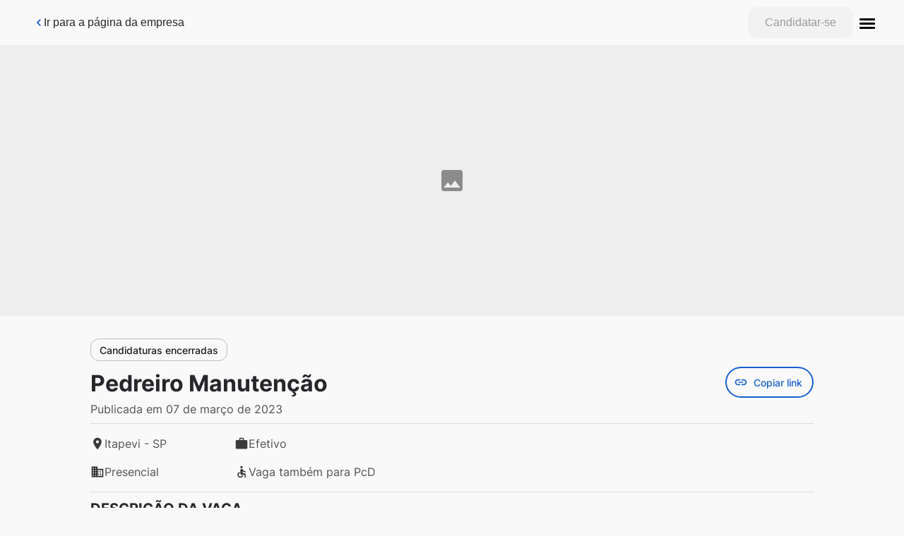

--- FILE ---
content_type: application/javascript; charset=UTF-8
request_url: https://static.hotjar.com/c/hotjar-809470.js?sv=6
body_size: 15225
content:
window.hjSiteSettings = window.hjSiteSettings || {"site_id":809470,"rec_value":1.0000000003410059e-9,"state_change_listen_mode":"automatic","record":true,"continuous_capture_enabled":true,"recording_capture_keystrokes":false,"session_capture_console_consent":true,"anonymize_digits":true,"anonymize_emails":true,"suppress_all":false,"suppress_all_on_specific_pages":[],"suppress_text":false,"suppress_location":false,"user_attributes_enabled":true,"legal_name":"©2015-2025 Gupy. Todos os direitos reservados.","privacy_policy_url":"https://www.gupy.io/portal-de-privacidade","deferred_page_contents":[],"record_targeting_rules":[{"component":"url","match_operation":"regex","pattern":"^(http|https):\\/\\/(dominos|scania|cielo|time-now|sejaelgin)\\.gupy.(io|com.br)\\/companies\\/jobs\\/([0-9]|[0-9][0-9]|[0-9][0-9][0-9]|[0-9][0-9][0-9][0-9]|[0-9][0-9][0-9][0-9][0-9]|[0-9][0-9][0-9][0-9][0-9][0-9])\\/candidates$","negate":false},{"component":"trigger","match_operation":"exact","pattern":"save-additional-question","negate":false},{"component":"url","match_operation":"regex","pattern":"^(http|https):\\/\\/\\b(?!primeiraescolhateste|demo|sales\\b)\\w+.gupy.(io|com.br)\\/companies\\/setup\\/admission\\/workflow","negate":false},{"component":"url","match_operation":"contains","pattern":"setup/career-pages","negate":false},{"component":"url","match_operation":"regex","pattern":"^(http|https):\\/\\/(ambev|b2w|assai|dotz|cea).gupy.(io|com.br)\\b(?!\\/[A-Za-z0-9_]+\\b)","negate":false},{"component":"url","match_operation":"contains","pattern":"admission/candidates/","negate":false},{"component":"url","match_operation":"ends_with","pattern":"gupy.io/admission/candidates","negate":false},{"component":"url","match_operation":"contains","pattern":"gupy.io/admission/candidates/workflow-step/SEND_DOCUMENTS","negate":false},{"component":"url","match_operation":"contains","pattern":"admission/candidates/document-list","negate":false},{"component":"url","match_operation":"ends_with","pattern":"mode=quick","negate":false},{"component":"url","match_operation":"ends_with","pattern":"/description","negate":false},{"component":"url","match_operation":"contains","pattern":"central-de-carreiras.gupy.io","negate":false}],"heatmaps":[],"polls":[{"id":1832168,"created_epoch_time":1765561533,"skin":"light","background":"#FFFFFF","effective_show_branding":false,"position":"right","content":{"version":2,"questions":[{"uuid":"368a2a35-e094-4956-8edb-2615f72d05f5","type":"rating-scale-5","text":"Qual a sua satisfação com o teste que você acabou de fazer? Não se preocupe, essa pergunta não faz parte do processo seletivo e sua resposta é anônima. ","required":true,"scaleCount":5,"labels":[{"text":"Muito Insatisfeito (a)"},{"text":"Muito Satisfeito (a)"}],"next":"byOrder"},{"uuid":"6e697d00-1e1f-42ca-85b0-855dd502faea","type":"single-open-ended-single-line","text":"Deixe um comentário sobre a sua opinião do teste que acabou de fazer.","required":false,"nextIfSkipped":"thankYou","next":"thankYou"}],"thankyou":"Muito obrigado por compartilhar sua opinião!"},"connect_visit_data":"always","ask_for_consent":false,"language":"pt_BR","display_condition":"immediate","display_delay":0,"persist_condition":"once","targeting_percentage":1,"targeting":[{"component":"trigger","match_operation":"exact","negate":false,"pattern":"cdd_testes_finalizados_2023","name":null,"rule_type":null},{"component":"device","match_operation":"exact","negate":false,"pattern":"desktop","name":null,"rule_type":null},{"component":"device","match_operation":"exact","negate":false,"pattern":"phone","name":null,"rule_type":null},{"component":"device","match_operation":"exact","negate":false,"pattern":"tablet","name":null,"rule_type":null}],"uuid":"27ba3df9-ffe0-4fdf-a629-c360ecbaacec","invite":{"title":"Your feedback is important to us!","description":"Tell us what you think about this page by taking our quick Survey.","button":"Yes, I will give feedback","close":"No thanks"},"invite_enabled":false,"display_type":"popover","auto_screenshot":false,"etr_enabled":false,"show_legal":false,"logo_path":null,"button_color":"#13335F","parent_element_selector":null,"button_survey_label":null,"custom_css":null,"targeting_user_attribute_match_logic":"and"},{"id":1828336,"created_epoch_time":1764249950,"skin":"light","background":"#FFFFFF","effective_show_branding":false,"position":"left","content":{"version":2,"questions":[{"uuid":"8a4f5c66-7d86-40c8-8a26-00e02b859e59","type":"reaction","text":"Qual o seu nível de satisfação com as novas métricas e experiência do Analisar dados?","required":true,"labels":[{"text":"Nada satisfeito"},{"text":"Muito satisfeito"}],"reaction_style":"star","next":"byOrder"},{"uuid":"05c99a3a-ab3b-4c96-8f82-1e2edf56d513","type":"rating-scale-5","text":"Quão útil você achou a nova experiência de métricas para o seu objetivo?","required":true,"scaleCount":5,"labels":[{"text":"Nada útil"},{"text":"Muito útil"}],"next":"byOrder"},{"uuid":"62a16d87-7670-41cc-8425-cb53b649ef6d","type":"single-open-ended-multiple-line","text":"O que você sugeriria para melhorar ainda mais a experiência de análise de dados?","required":false,"nextIfSkipped":"thankYou","next":"thankYou"}],"thankyou":"Agradecemos a sua participação 💙"},"connect_visit_data":"always","ask_for_consent":false,"language":"pt_BR","display_condition":"delay","display_delay":15,"persist_condition":"always","targeting_percentage":100,"targeting":[{"component":"device","match_operation":"exact","negate":false,"pattern":"phone","name":null,"rule_type":null},{"component":"device","match_operation":"exact","negate":false,"pattern":"tablet","name":null,"rule_type":null},{"component":"url","match_operation":"regex","negate":false,"pattern":"^https:\\/\\/(demo-tech|gupy).gupy.io\\/analytics\\/dashboards.*","name":null,"rule_type":null},{"component":"device","match_operation":"exact","negate":false,"pattern":"desktop","name":null,"rule_type":null}],"uuid":"c7c5ca32-8afc-4c55-818c-9fec051f5a74","invite":{"title":"Your feedback is important to us!","description":"Tell us what you think about this page by taking our quick Survey.","button":"Yes, I will give feedback","close":"No thanks"},"invite_enabled":false,"display_type":"popover","auto_screenshot":true,"etr_enabled":false,"show_legal":false,"logo_path":"surveys/logo/67e9a3bd09d9406d9153994d509a805a","button_color":"#0048F7","parent_element_selector":null,"button_survey_label":null,"custom_css":null,"targeting_user_attribute_match_logic":"and"},{"id":1824512,"created_epoch_time":1762799380,"skin":"light","background":"#FFFFFF","effective_show_branding":false,"position":"right","content":{"version":2,"questions":[{"uuid":"3ab8d6a8-84ed-4d95-8540-9d76f48ba012","type":"single-close-ended","text":"Como você avalia sua experiência com as perguntas geradas pelos Agentes de IA?","required":true,"randomize_answer_order":false,"pin_last_to_bottom":false,"answers":[{"text":"Péssima","comments":false},{"text":"Ruim","comments":false},{"text":"Neutra","comments":false},{"text":"Boa","comments":false},{"text":"Excelente ","comments":false},{"text":"Não utilizei o recurso","comments":false}],"nextByAnswer":["byOrder","byOrder","byOrder","byOrder","byOrder","question:95b34ea6-f29f-4292-b02c-65ec0fe0daa8"],"next":"byAnswer"},{"uuid":"5de38836-6b5c-4f2b-8e3a-e36b616cfe60","type":"single-close-ended","text":"Quão útil você achou que as perguntas geradas pelos Agentes de IA foram para o seu objetivo?","required":true,"randomize_answer_order":false,"pin_last_to_bottom":false,"answers":[{"text":"Nada útil","comments":false},{"text":"Pouco ítil","comments":false},{"text":"Neutro / Não fez diferença","comments":false},{"text":"Útil","comments":false},{"text":"Extremamente útil","comments":false}],"next":"byOrder"},{"uuid":"95b34ea6-f29f-4292-b02c-65ec0fe0daa8","type":"single-open-ended-multiple-line","text":"Deixe um comentário sobre como foi sua experiência.","required":false,"nextIfSkipped":"byOrder","next":"byOrder"}],"thankyou":"Agradecemos sua participação! Sua opinião é muito importante para nós."},"connect_visit_data":"always","ask_for_consent":false,"language":"pt_BR","display_condition":"delay","display_delay":1,"persist_condition":"response","targeting_percentage":100,"targeting":[{"component":"url","match_operation":"ends_with","negate":false,"pattern":"steps/custom?type=pre-interview&hasQuestions=true","name":null,"rule_type":null},{"component":"device","match_operation":"exact","negate":false,"pattern":"phone","name":null,"rule_type":null},{"component":"device","match_operation":"exact","negate":false,"pattern":"tablet","name":null,"rule_type":null},{"component":"device","match_operation":"exact","negate":false,"pattern":"desktop","name":null,"rule_type":null}],"uuid":"824a38e7-cf30-4ba9-9f2d-3bd7d79aee07","invite":{"title":"Your feedback is important to us!","description":"Tell us what you think about this page by taking our quick Survey.","button":"Yes, I will give feedback","close":"No thanks"},"invite_enabled":false,"display_type":"popover","auto_screenshot":true,"etr_enabled":false,"show_legal":true,"logo_path":"surveys/logo/ce227ba6caef429192a0e30547970857","button_color":"#0048F7","parent_element_selector":null,"button_survey_label":null,"custom_css":null,"targeting_user_attribute_match_logic":"and"},{"id":1823124,"created_epoch_time":1762279940,"skin":"light","background":"#FFFFFF","effective_show_branding":false,"position":"right","content":{"version":2,"questions":[{"uuid":"e198c1e9-9af0-48a3-b4e1-42f32a6dbff6","type":"title-and-description","text":"Queremos te ouvir sobre essa página do seu plano.\nApenas 2 perguntas.","required":true,"next":"byOrder"},{"uuid":"368a2a35-e094-4956-8edb-2615f72d05f5","type":"single-close-ended","text":"Você acha que hoje esta página \"Meu Plano\"supre as necessidades da sua empresa?","required":true,"randomize_answer_order":false,"pin_last_to_bottom":false,"answers":[{"text":"Sim","comments":true},{"text":"Não","comments":true}],"next":"byOrder"},{"uuid":"6e697d00-1e1f-42ca-85b0-855dd502faea","type":"single-open-ended-multiple-line","text":"Deixe um comentário ou sugestão sobre informações que acharia relevante para você visualizar aqui.","required":false,"nextIfSkipped":"thankYou","next":"thankYou"}],"thankyou":"Obrigado por participar da nossa pesquisa!"},"connect_visit_data":"always","ask_for_consent":false,"language":"pt_BR","display_condition":"immediate","display_delay":0,"persist_condition":"response","targeting_percentage":100,"targeting":[{"component":"device","match_operation":"exact","negate":false,"pattern":"phone","name":null,"rule_type":null},{"component":"device","match_operation":"exact","negate":false,"pattern":"tablet","name":null,"rule_type":null},{"component":"url","match_operation":"ends_with","negate":false,"pattern":"/company-plan-information","name":null,"rule_type":null},{"component":"device","match_operation":"exact","negate":false,"pattern":"desktop","name":null,"rule_type":null}],"uuid":"8bd14d89-f3fd-4db9-b36a-19b287597dba","invite":{"title":"Your feedback is important to us!","description":"Tell us what you think about this page by taking our quick Survey.","button":"Yes, I will give feedback","close":"No thanks"},"invite_enabled":false,"display_type":"popover","auto_screenshot":false,"etr_enabled":false,"show_legal":false,"logo_path":null,"button_color":"#0048F7","parent_element_selector":null,"button_survey_label":null,"custom_css":null,"targeting_user_attribute_match_logic":"and"},{"id":1819014,"created_epoch_time":1760969880,"skin":"light","background":"#FFFFFF","effective_show_branding":false,"position":"right","content":{"version":2,"questions":[{"uuid":"3ab8d6a8-84ed-4d95-8540-9d76f48ba012","type":"rating-scale-5","text":"Como você avalia sua experiência com Smart Vagas (Pré-entrevista com Agentes de IA)?","required":true,"scaleCount":5,"labels":[{"text":"Nada satisfeito(a)"},{"text":"Muito satisfeito(a)"}],"next":"byOrder"},{"uuid":"95b34ea6-f29f-4292-b02c-65ec0fe0daa8","type":"single-open-ended-multiple-line","text":"Deixe um comentário sobre como foi sua experiência.","required":false,"nextIfSkipped":"byOrder","next":"byOrder"}],"thankyou":"Agradecemos sua participação! Sua opinião é muito importante para nós."},"connect_visit_data":"always","ask_for_consent":false,"language":"pt_BR","display_condition":"abandon","display_delay":0,"persist_condition":"response","targeting_percentage":100,"targeting":[{"component":"device","match_operation":"exact","negate":false,"pattern":"desktop","name":null,"rule_type":null},{"component":"device","match_operation":"exact","negate":false,"pattern":"phone","name":null,"rule_type":null},{"component":"device","match_operation":"exact","negate":false,"pattern":"tablet","name":null,"rule_type":null},{"component":"url","match_operation":"contains","negate":false,"pattern":"tab=pre_interview","name":null,"rule_type":null}],"uuid":"3402fe89-c7fd-46d6-816f-cbcdc26a1681","invite":{"title":"Your feedback is important to us!","description":"Tell us what you think about this page by taking our quick Survey.","button":"Yes, I will give feedback","close":"No thanks"},"invite_enabled":false,"display_type":"full_screen","auto_screenshot":true,"etr_enabled":false,"show_legal":false,"logo_path":"surveys/logo/4ed43da758984166a90d5bd9ebf84aef","button_color":"#0048F7","parent_element_selector":null,"button_survey_label":null,"custom_css":null,"targeting_user_attribute_match_logic":"and"},{"id":1660600,"created_epoch_time":1753707131,"skin":"light","background":"#FFFFFF","effective_show_branding":false,"position":"right","content":{"version":2,"questions":[{"uuid":"5eaf4e8e-a889-486a-9c6e-312c47ffcf5a","type":"reaction","text":"Como você classifica sua experiência?","required":true,"labels":[{"text":"Muito ruim"},{"text":"Excelente"}],"reaction_style":"smiley","next":"byOrder"}],"thankyou":"Agradecemos sua participação!"},"connect_visit_data":"always","ask_for_consent":false,"language":"pt_BR","display_condition":"immediate","display_delay":0,"persist_condition":"always","targeting_percentage":100,"targeting":[{"component":"device","match_operation":"exact","negate":false,"pattern":"desktop","name":null,"rule_type":null},{"component":"url","match_operation":"contains","negate":false,"pattern":"central-de-carreiras","name":null,"rule_type":null},{"component":"device","match_operation":"exact","negate":false,"pattern":"phone","name":null,"rule_type":null},{"component":"device","match_operation":"exact","negate":false,"pattern":"tablet","name":null,"rule_type":null}],"uuid":"912e83e9-e095-46ae-a0e8-059b5ff1a2c1","invite":{"title":"Your feedback is important to us!","description":"Tell us what you think about this page by taking our quick Survey.","button":"Yes, I will give feedback","close":"No thanks"},"invite_enabled":false,"display_type":"popover","auto_screenshot":true,"etr_enabled":false,"show_legal":false,"logo_path":null,"button_color":"#324FBE","parent_element_selector":null,"button_survey_label":null,"custom_css":null,"targeting_user_attribute_match_logic":"and"},{"id":1656653,"created_epoch_time":1752863237,"skin":"light","background":"#FFFFFF","effective_show_branding":false,"position":"right","content":{"version":2,"questions":[{"uuid":"1123a372-a5ba-4550-b48e-56b2c60cd1db","type":"rating-scale-5","text":"Como você classifica esforço necessário para criar uma nova vaga?","required":true,"scaleCount":5,"labels":[{"text":"Muito difícil"},{"text":"Muito fácil"}],"next":"byOrder"},{"uuid":"a429d9b0-2629-4a6b-ba50-c94148560a2c","type":"single-open-ended-multiple-line","text":"Qual é o principal motivo da sua pontuação?","required":false,"nextIfSkipped":"thankYou","next":"thankYou"}],"thankyou":"Obrigado por responder a esta pesquisa. Seu feedback é muito importante!"},"connect_visit_data":"always","ask_for_consent":false,"language":"pt_BR","display_condition":"delay","display_delay":5,"persist_condition":"response","targeting_percentage":90,"targeting":[{"component":"device","match_operation":"exact","negate":false,"pattern":"desktop","name":null,"rule_type":null},{"component":"url","match_operation":"regex","negate":false,"pattern":"^https?:\\/\\/[a-zA-Z0-9-]+\\.gupy\\.io\\/companies\\/jobs\\/(edit|create)\\/[a-zA-Z0-9]+\\/publication$","name":null,"rule_type":null}],"uuid":"8393222f-eaae-4edd-86da-602d1dd11e85","invite":{"title":"Your feedback is important to us!","description":"Tell us what you think about this page by taking our quick Survey.","button":"Yes, I will give feedback","close":"No thanks"},"invite_enabled":false,"display_type":"popover","auto_screenshot":true,"etr_enabled":false,"show_legal":false,"logo_path":"surveys/logo/9670e48cc8844618954fbe34c9364521","button_color":"#0048F7","parent_element_selector":null,"button_survey_label":null,"custom_css":null,"targeting_user_attribute_match_logic":"and"},{"id":1635206,"created_epoch_time":1749580053,"skin":"light","background":"#FFFFFF","effective_show_branding":false,"position":"right","content":{"version":2,"questions":[{"uuid":"8a4f5c66-7d86-40c8-8a26-00e02b859e59","type":"single-close-ended","text":"Você já utilizou a opção Candidatura Rápida para publicar uma vaga?","required":true,"randomize_answer_order":false,"pin_last_to_bottom":false,"answers":[{"text":"Sim","comments":false},{"text":"Não","comments":false},{"text":"Não sei/não conheço o que é Candidatura Rápida","comments":false}],"nextByAnswer":["question:bb879777-4582-4eb9-ac65-09ddcd7a0add","question:ffc76ac8-1110-4f18-87b6-cd5808ab01a3","thankYou"],"next":"byAnswer"},{"uuid":"bb879777-4582-4eb9-ac65-09ddcd7a0add","type":"single-close-ended","text":"Qual o principal benefício você percebeu ao usar a Candidatura Rápida?","required":true,"randomize_answer_order":false,"pin_last_to_bottom":false,"answers":[{"text":"Me ajudou a atrair candidatos de perfil operacional","comments":false},{"text":"Melhorou a experiência do candidato em vagas mais simples","comments":false},{"text":"Reduziu o tempo entre a publicação da vaga e o início das triagens","comments":false},{"text":"Simplificou o processo para vagas de alta demanda","comments":false},{"text":"Não percebi benefícios","comments":false},{"text":"Outro","comments":true}],"next":"thankYou"},{"uuid":"ffc76ac8-1110-4f18-87b6-cd5808ab01a3","type":"single-close-ended","text":"Qual é o maior impedimento de usar a Candidatura Rápida ao publicar vagas?","required":true,"randomize_answer_order":false,"pin_last_to_bottom":false,"answers":[{"text":"Ainda não entendi o diferencial da Candidatura Rápida","comments":false},{"text":"Prefiro usar a IA para me ajudar na triagem","comments":false},{"text":"Preciso usar etapas de testes/vídeo","comments":false},{"text":"Preciso ver o histórico do candidato na plataforma","comments":false},{"text":"Preciso que o CV seja obrigatório","comments":false},{"text":"Não temos vagas do perfil da candidatura rápida no momento","comments":false},{"text":"Necessidade de treinamento/organização interna","comments":false},{"text":"Outro","comments":true}],"nextByAnswer":["question:05c99a3a-ab3b-4c96-8f82-1e2edf56d513","question:05c99a3a-ab3b-4c96-8f82-1e2edf56d513","question:05c99a3a-ab3b-4c96-8f82-1e2edf56d513","question:05c99a3a-ab3b-4c96-8f82-1e2edf56d513","question:05c99a3a-ab3b-4c96-8f82-1e2edf56d513","question:05c99a3a-ab3b-4c96-8f82-1e2edf56d513","question:05c99a3a-ab3b-4c96-8f82-1e2edf56d513","thankYou"],"next":"byAnswer"},{"uuid":"05c99a3a-ab3b-4c96-8f82-1e2edf56d513","type":"single-open-ended-single-line","text":"Se preferir, deixe alguma sugestão ou comentário adicional","required":false,"nextIfSkipped":"thankYou","next":"thankYou"}],"thankyou":"Agradecemos a sua participação 💙"},"connect_visit_data":"always","ask_for_consent":false,"language":"pt_BR","display_condition":"delay","display_delay":2,"persist_condition":"once","targeting_percentage":70,"targeting":[{"component":"url","match_operation":"regex","negate":true,"pattern":"^https:\\/\\/(qca|qualicorp|rabbot|randon|rd|recordtv|redbelt|redecacique|redemoura|redeverbita|refrigerantesconvencao|renault|rensz|riachuelo|rioquality|rme-consultoria-engenharia|robotton|rodobens|roldao|rommanelpa|rsmbrasil|rterodonaves|s2-holding|s3caceis|s3saude|sabin|safira|safra|saintgobainppc|sami|santacasaba|santacasabh|santajoana|santamarcelina-edu|saojudasvagas|saomarcos|scania|seconci|senacmg|sfiemt|shibatasupermercados|sicoobcooplivre|sicoobmetropolitano|sicredi|sinqia|slcmaquinas|snbrasil|softplan|softys|solarcocacola|sparkinfluencermarketing|spdm|spdmpais|specialdog|spread|ssa)\\.gupy\\.io\\/companies\\/jobs\\/edit\\/\\d+\\/publication$","name":null,"rule_type":null},{"component":"url","match_operation":"regex","negate":true,"pattern":"^https:\\/\\/(machadomeyer|magaaviation|manipulae|marcopolo|markup|mdiasbranco|medcin|megamodas|memed|mercantil|mgitech|mills|minhabiblioteca|modec|mroativa|mrv|mslz|multilog|multimodal|mundiallogisticsgroup|mutantbrvagas|nadirfigueiredo|neogrid|nexaresources|nitro|norsul|nortene|nova8|nstech|oba|ocyan|o-de-casa|odontoprev|oi|olxbrasil|omie|onset|or|orthodontic|pagbem|pageoutsourcing|paguemenos|paschoalotto|pentagono|petz|phoenix|pifpaf|piracanjuba|pitsjc|placi|porsche|porsche-consulting|portabilis|porto|portobello|pratica|pratidonaduzzi|progressoeducacao|pronalirh|proxis)\\.gupy\\.io\\/companies\\/jobs\\/edit\\/\\d+\\/publication$","name":null,"rule_type":null},{"component":"url","match_operation":"regex","negate":true,"pattern":"^https:\\/\\/(2ms|3coracoes|3corptechnology|4mk|abakids|ache|aegea|aeris|afya|agi|agrimat|ailos|ale|alfa|algar|aligera|alloha|allonda2|allos|alltechdobrasil|almavivasolutions|aloimoveis|alpargatas|alterdata|alvoarlacteos|ambev|americanas|andradegutierrez|aoop|apex|araguaia|aramis|assai|astrajapi|astralpaes|atento|atk|atlantica|atlanticahospitality|atlas|aurora|autbank|autoglass|avivaa|axiaagro|bancorbras|bandeirantes|bauducco|beepsaude|befly|bemol|betta-churn|blb|blip|bmg|bostonmetal|botica|bp|brapira|brasilseg|braspine|brasplast|cacaushow|caldic-latam|camisadimona|cantustoreteste|cappta|casadiconti|casadocelular|cba|cbmm|cencosud|censi|chillibeansotica|ciee|cimed|ciser|cixbrasil|claro|classsolutions|clearsale|clinicariodejaneiro|clubemoms|cni|cocamar|cocobambu|cogna|colegionotredame|colegiopentagono|comfrio|companhiadpaschoal|compass|construcap|contato-seguro|contax|cotesa|coty|cqa|cruzeirodosul|csn|csu|cvc|cws|cyncly)\\.gupy\\.io\\/companies\\/jobs\\/edit\\/\\d+\\/publication$","name":null,"rule_type":null},{"component":"url","match_operation":"regex","negate":false,"pattern":"^https:\\/\\/[\\w-]+\\.gupy\\.io\\/companies\\/jobs\\/edit\\/\\d+\\/publication$","name":null,"rule_type":null},{"component":"url","match_operation":"regex","negate":true,"pattern":"^https:\\/\\/(stefaninibr|supermercadosguanabara|suzano|tahto3|takara|tanac|tecban|technomar|telemont|tenda|terminal39|teya|tgl|theconstellation|thomriss|tim|time-now|tirolez|tivit|todeschini|tokenlab|tommasi|totalexpress|toyota|trademaster|trakto|transpanorama|transportesjorgeto|trinusco|tupy|uniasselvi|unicasa|unicredscpr|unidas|unifique|unimedbelem|unimedcuiaba|unimedmaceio|unimedpoa|unimedpocosdecaldas|unimedsulcapixaba|unimedvaledosinos|unisinos|urbitec|usinacoruripe|usinasantaterezinha|vale-verde|valgroup|valid|veda|vemprait4us|vempralibbs|vemprasofist|vemserigua|veolia|verdfrut|vero|vialaser|viappia|vibraenergia|vinci|vipleiloes|visagio|vivara|vivo|vli|voeazul|voestalpine|votorantimcimentos|votorantimcoe|vportoseguro|vports|vtal|vulcabras|vwco|vyas|webedia|wickbold|worksolution|yamaha|yduqs|zanardo)\\.gupy\\.io\\/companies\\/jobs\\/edit\\/\\d+\\/publication$","name":null,"rule_type":null},{"component":"url","match_operation":"regex","negate":true,"pattern":"^https:\\/\\/(dasa|decathlon|dialogo|difattocontabilidade|distribuidoragama|dmcard|dnata|docket|drlaser|dr-laser|ebm-des-imobiliario|ecorodovias|eldoradobrasil|eletrobrasbr|eloware|embracon|embraer|embrasil|enaex|endeavor-churn|energisa|engeform|enxuto|equatorial|equatorialenergia|escolabahiana|escolamoppe|espacolaser|estapar|estrategia-educacional|evo|fabbrica|farmaciassaojoao|farmax|fassina|fcamara|febrafar|feelalive|feliciorocho|femsa|fertipar|fibraconecta|fidi|findes|fips|fjs|flash_global|fom|forluz|fortbras|freitasvarejo|fundacao-lemann|gabardoeterra|genial-investimentos|geoambiente|globalhitss|globalsat|globalweb|globo|gloweducacao|gnblaw|golcarreiras|gpappp|greencard|grendene|grupoallianca|grupoboticario|grupocaio|grupocanopus|grupocasasbahia|grupoccr|grupoconexao|grupo-crosser|grupodaycoval|grupodestaque|grupodigicon|grupodimed|grupo-econe|grupoelfa|grupofleetcor|grupogabriela|grupognc|grupoherval|grupohinode|grupo-locaweb)\\.gupy\\.io\\/companies\\/jobs\\/edit\\/\\d+\\/publication$","name":null,"rule_type":null},{"component":"device","match_operation":"exact","negate":false,"pattern":"tablet","name":null,"rule_type":null},{"component":"url","match_operation":"regex","negate":true,"pattern":"^https:\\/\\/(grupomag|grupomani|grupomarista|grupomuffatovagas-churn|grupoplaenge|gruporedemais|gruporihappy|gruposaltaedu|gruposbf|gruposoma|gruposplice|grupoultra|grupouol|grupozaragoza|grupozenir|gsmd|gtplan|guararapes|ham|haoc|havan|hdiseguros|henryschein|hmv|honda|hospitalcare|hospsamaritano|hsl|hypera|ibyte|icomon|ictransportes|iguacumaquinas|imc|imediatonexway|impactabrazil|imtep|indigo|infostore|inhotim|inicieeducacao|inmetrics|inovamachines|institutomaissaude|interlandia|ipiranga-postos|irssl|italac|itau|ivannegocios|jbs|jhsf|koandina|kodyve-churn|kovi|kpmg|kwbrasil|labtest|lambconstrucoes|lbca|leao|lejazz|lemonmotel|lesta|lineabrasil|localiza|log|logos-ma|lopescallcenter|lumini|lumma)\\.gupy\\.io\\/companies\\/jobs\\/edit\\/\\d+\\/publication$","name":null,"rule_type":null},{"component":"device","match_operation":"exact","negate":false,"pattern":"desktop","name":null,"rule_type":null}],"uuid":"4c2b0911-54a6-4e83-8348-bf9649f3382b","invite":{"title":"Your feedback is important to us!","description":"Tell us what you think about this page by taking our quick Survey.","button":"Yes, I will give feedback","close":"No thanks"},"invite_enabled":false,"display_type":"popover","auto_screenshot":false,"etr_enabled":false,"show_legal":false,"logo_path":"surveys/logo/78292f8658724976a99c85b89740b24e","button_color":"#0048F7","parent_element_selector":null,"button_survey_label":null,"custom_css":null,"targeting_user_attribute_match_logic":"and"},{"id":1629485,"created_epoch_time":1748462866,"skin":"light","background":"#FFFFFF","effective_show_branding":false,"position":"right","content":{"version":2,"questions":[{"uuid":"3ab8d6a8-84ed-4d95-8540-9d76f48ba012","type":"reaction","text":"Qual o seu nível de satisfação com a Recomendação de Talentos?","required":false,"nextIfSkipped":"thankYou","labels":[{"text":"Nada satisfeito"},{"text":"Muito satisfeito"}],"reaction_style":"star","next":"byOrder"},{"uuid":"962c8bfe-bc73-4ff0-a697-98715e0bc2dc","type":"single-open-ended-multiple-line","text":"Gostaria de compartilhar alguma sugestão ou comentário sobre a Recomendação de Talentos?","required":true,"next":"byOrder"}],"thankyou":"Agradecemos a sua participação!"},"connect_visit_data":"always","ask_for_consent":false,"language":"pt_BR","display_condition":"immediate","display_delay":0,"persist_condition":"response","targeting_percentage":100,"targeting":[{"component":"device","match_operation":"exact","negate":false,"pattern":"tablet","name":null,"rule_type":null},{"component":"device","match_operation":"exact","negate":false,"pattern":"desktop","name":null,"rule_type":null},{"component":"trigger","match_operation":"exact","negate":false,"pattern":"assigned_talent_recommendation","name":null,"rule_type":null},{"component":"device","match_operation":"exact","negate":false,"pattern":"phone","name":null,"rule_type":null}],"uuid":"8cd6af92-ec69-48ed-acaa-401f07a8dcec","invite":{"title":"Your feedback is important to us!","description":"Tell us what you think about this page by taking our quick Survey.","button":"Yes, I will give feedback","close":"No thanks"},"invite_enabled":false,"display_type":"popover","auto_screenshot":true,"etr_enabled":false,"show_legal":false,"logo_path":"surveys/logo/3b26f24779e649539a98f13dc8af27eb","button_color":"#0048F7","parent_element_selector":null,"button_survey_label":null,"custom_css":null,"targeting_user_attribute_match_logic":"and"},{"id":1629483,"created_epoch_time":1748462628,"skin":"light","background":"#FFFFFF","effective_show_branding":false,"position":"right","content":{"version":2,"questions":[{"uuid":"3ab8d6a8-84ed-4d95-8540-9d76f48ba012","type":"reaction","text":"Qual o seu nível de satisfação com a experiência de hunting dos Bancos de Talentos?","required":true,"labels":[{"text":"Nada satisfeito"},{"text":"Muito satisfeito"}],"reaction_style":"star","next":"byOrder"},{"uuid":"962c8bfe-bc73-4ff0-a697-98715e0bc2dc","type":"single-open-ended-multiple-line","text":"Gostaria de deixar alguma sugestão ou comentário sobre a experiência de hunting no Banco de Talentos Gupy?","required":false,"nextIfSkipped":"byOrder","next":"byOrder"}],"thankyou":"Agradecemos a sua participação!"},"connect_visit_data":"always","ask_for_consent":false,"language":"pt_BR","display_condition":"delay","display_delay":15,"persist_condition":"once","targeting_percentage":100,"targeting":[{"component":"url","match_operation":"ends_with","negate":false,"pattern":"/companies/talent-pool","name":null,"rule_type":null},{"component":"device","match_operation":"exact","negate":false,"pattern":"phone","name":null,"rule_type":null},{"component":"device","match_operation":"exact","negate":false,"pattern":"tablet","name":null,"rule_type":null},{"component":"device","match_operation":"exact","negate":false,"pattern":"desktop","name":null,"rule_type":null},{"component":"trigger","match_operation":"exact","negate":false,"pattern":"assigned_btgupy","name":null,"rule_type":null}],"uuid":"a1d10b04-f25d-4a9f-b208-447b33fa830a","invite":{"title":"Your feedback is important to us!","description":"Tell us what you think about this page by taking our quick Survey.","button":"Yes, I will give feedback","close":"No thanks"},"invite_enabled":false,"display_type":"popover","auto_screenshot":true,"etr_enabled":false,"show_legal":false,"logo_path":null,"button_color":"#0048F7","parent_element_selector":null,"button_survey_label":null,"custom_css":null,"targeting_user_attribute_match_logic":"and"},{"id":1614827,"created_epoch_time":1745962013,"skin":"light","background":"#FFFFFF","effective_show_branding":false,"position":"right","content":{"version":2,"questions":[{"uuid":"c0e70a04-2d97-4ba2-917b-823e7f707398","type":"rating-scale-5","text":"Qual o seu nível de satisfação sobre a análise e explicação da aderência da candidatura à vaga?","required":true,"scaleCount":5,"labels":[{"text":"Muito insatisfeita(o)"},{"text":"Muito satisfeita(o)"}],"next":"byOrder"},{"uuid":"8e36d6a3-cd8b-40cf-84e6-9427bc75cb63","type":"single-open-ended-single-line","text":"O que motivou a sua avaliação?","required":true,"next":"thankYou"}],"thankyou":"Agradecemos a sua participação!"},"connect_visit_data":"always","ask_for_consent":false,"language":"pt_BR","display_condition":"immediate","display_delay":0,"persist_condition":"always","targeting_percentage":100,"targeting":[{"component":"device","match_operation":"exact","negate":false,"pattern":"desktop","name":null,"rule_type":null},{"component":"trigger","match_operation":"exact","negate":false,"pattern":"csat_aderencia_analysis","name":null,"rule_type":null}],"uuid":"3198329e-83df-487c-8123-a10dfb56d57a","invite":{"title":"Your feedback is important to us!","description":"Tell us what you think about this page by taking our quick Survey.","button":"Yes, I will give feedback","close":"No thanks"},"invite_enabled":false,"display_type":"inline","auto_screenshot":true,"etr_enabled":false,"show_legal":false,"logo_path":"surveys/logo/a8c48e76e185436cb10b2e22d5c6b4dc","button_color":"#0048F7","parent_element_selector":"#csat_aderencia_analysis_tab","button_survey_label":null,"custom_css":null,"targeting_user_attribute_match_logic":"and"},{"id":1611553,"created_epoch_time":1745336262,"skin":"light","background":"#FFFFFF","effective_show_branding":false,"position":"right","content":{"version":2,"questions":[{"uuid":"b9b632d2-529a-4fba-85fc-1ec8e084df04","type":"reaction","text":"Como você classificaria o esforço necessário para personalizar ordenação na sua vaga?","required":true,"labels":[{"text":"Muito difícil"},{"text":"Muito fácil"}],"reaction_style":"star","next":"byOrder"},{"uuid":"86ba38f4-1f78-4f04-b9eb-64381fd36960","type":"reaction","text":"Quão satisfeita(o) você está com a nova experiência de personalização da ordenação de candidaturas?","required":true,"labels":[{"text":"Muito insatisfeita(o)"},{"text":"Muito satisfeita(o)"}],"reaction_style":"star","next":"byOrder"},{"uuid":"283340c2-f16c-48dd-9f0f-2d431e9ef8e7","type":"single-open-ended-multiple-line","text":"Gostaria de dar um feedback sobre a sua experiência com a nova ordenação?","required":false,"nextIfSkipped":"thankYou","next":"thankYou"}],"thankyou":"Agradecemos a sua participação"},"connect_visit_data":"always","ask_for_consent":false,"language":"pt_BR","display_condition":"delay","display_delay":5,"persist_condition":"once","targeting_percentage":100,"targeting":[{"component":"trigger","match_operation":"exact","negate":false,"pattern":"click_apply_custom_sorting","name":null,"rule_type":null},{"component":"device","match_operation":"exact","negate":false,"pattern":"desktop","name":null,"rule_type":null},{"component":"url","match_operation":"regex","negate":true,"pattern":"^https:\\/\\/[\\w-]+\\.gupy\\.io\\/companies\\/jobs\\/(8719168|8730706|8760679|8769647|8771393|8780443|8792619|8803112|8824388|8836576|8836897|8838937|8838985|8839068|8839099|8839121|8841777|8847780|8847898|8847922|8847971|8847994|8848027|8891487|8895071|8896035|8900166|8900195|8900359|8906049|8906642|8907690|8915842|8916892|8931051|8932585|8932671|8932777|8933401|8933554|8933599|8937617|8938326|8938801|8942295|8942529|8944703|8948370|8956190|8959910|8961109|8961245|8961913|8963217|8967704|8967783|8968188|8969869|8970598|8971607|8975629|8975691|8975754|8577643)\\/candidates\\?step=\\d+$","name":null,"rule_type":null}],"uuid":"0c639591-92cf-4683-8c8e-171b52a48fa7","invite":{"title":"Your feedback is important to us!","description":"Tell us what you think about this page by taking our quick Survey.","button":"Yes, I will give feedback","close":"No thanks"},"invite_enabled":false,"display_type":"popover","auto_screenshot":true,"etr_enabled":false,"show_legal":false,"logo_path":null,"button_color":"#0048F7","parent_element_selector":null,"button_survey_label":null,"custom_css":null,"targeting_user_attribute_match_logic":"and"},{"id":1608514,"created_epoch_time":1744723474,"skin":"light","background":"#FFFFFF","effective_show_branding":false,"position":"right","content":{"version":2,"questions":[{"uuid":"8a4f5c66-7d86-40c8-8a26-00e02b859e59","type":"reaction","text":"Olá, gostaríamos de saber o quão satisfeito você está com a vaga de candidatura rápida?","required":true,"labels":[{"text":"Nada satisfeito"},{"text":"Muito satisfeito"}],"reaction_style":"emoji","next":"byOrder"},{"uuid":"05c99a3a-ab3b-4c96-8f82-1e2edf56d513","type":"single-open-ended-single-line","text":"Gostaria de deixar alguma sugestão ou comentário sobre a experiência da candidatura rápida","required":false,"nextIfSkipped":"thankYou","next":"thankYou"}],"thankyou":"Agradecemos a sua participação 💙"},"connect_visit_data":"always","ask_for_consent":false,"language":"pt_BR","display_condition":"delay","display_delay":3,"persist_condition":"response","targeting_percentage":90,"targeting":[{"component":"trigger","match_operation":"exact","negate":false,"pattern":"gestao_de_candidatos_vaga_cr","name":null,"rule_type":null},{"component":"device","match_operation":"exact","negate":false,"pattern":"desktop","name":null,"rule_type":null},{"component":"device","match_operation":"exact","negate":false,"pattern":"tablet","name":null,"rule_type":null}],"uuid":"584b49b2-8db0-4c80-b7df-324f73ab2215","invite":{"title":"Your feedback is important to us!","description":"Tell us what you think about this page by taking our quick Survey.","button":"Yes, I will give feedback","close":"No thanks"},"invite_enabled":false,"display_type":"popover","auto_screenshot":false,"etr_enabled":false,"show_legal":false,"logo_path":"surveys/logo/1556aed14efe4753b1825adbccadaea7","button_color":"#0048F7","parent_element_selector":null,"button_survey_label":null,"custom_css":null,"targeting_user_attribute_match_logic":"and"},{"id":1607754,"created_epoch_time":1744637403,"skin":"light","background":"#FFFFFF","effective_show_branding":false,"position":"right","content":{"version":2,"questions":[{"uuid":"8a4f5c66-7d86-40c8-8a26-00e02b859e59","type":"reaction","text":"Qual o seu nível de satisfação com a nova experiência da gestão de vagas?","required":true,"labels":[{"text":"Nada satisfeito"},{"text":"Muito satisfeito"}],"reaction_style":"star","next":"byOrder"},{"uuid":"05c99a3a-ab3b-4c96-8f82-1e2edf56d513","type":"single-open-ended-single-line","text":"Gostaria de deixar alguma sugestão ou comentário sobre a experiência da nova Gestão de Vagas?","required":false,"nextIfSkipped":"thankYou","next":"thankYou"}],"thankyou":"Agradecemos a sua participação 💙"},"connect_visit_data":"always","ask_for_consent":false,"language":"pt_BR","display_condition":"delay","display_delay":15,"persist_condition":"response","targeting_percentage":90,"targeting":[{"component":"url","match_operation":"regex","negate":false,"pattern":"^https:\\/\\/([a-z0-9-]+)\\.gupy\\.io\\/companies\\/jobs\\/?\\?(?=.*\\borderBy=)[^#]*\\bredesign=1\\b.*","name":null,"rule_type":null},{"component":"device","match_operation":"exact","negate":false,"pattern":"tablet","name":null,"rule_type":null},{"component":"device","match_operation":"exact","negate":false,"pattern":"desktop","name":null,"rule_type":null}],"uuid":"1878942a-1dfa-46e8-9226-44f5205a6f6d","invite":{"title":"Your feedback is important to us!","description":"Tell us what you think about this page by taking our quick Survey.","button":"Yes, I will give feedback","close":"No thanks"},"invite_enabled":false,"display_type":"popover","auto_screenshot":true,"etr_enabled":false,"show_legal":false,"logo_path":"surveys/logo/f53086af142b4a1bbea3817305ecdc32","button_color":"#0048F7","parent_element_selector":null,"button_survey_label":null,"custom_css":null,"targeting_user_attribute_match_logic":"and"},{"id":1593446,"created_epoch_time":1742387696,"skin":"light","background":"#FFFFFF","effective_show_branding":false,"position":"right","content":{"version":2,"questions":[{"uuid":"8a4f5c66-7d86-40c8-8a26-00e02b859e59","type":"reaction","text":"Em uma escala de 1 a 5, sendo 1 nada satisfeito e 5 muito satisfeito, o quanto você está satisfeito com a integração entre a Gupy e o LinkedIn Recruiter?","required":true,"labels":[{"text":"Nada satisfeito"},{"text":"Muito satisfeito"}],"reaction_style":"emoji","next":"byOrder"},{"uuid":"05c99a3a-ab3b-4c96-8f82-1e2edf56d513","type":"single-open-ended-single-line","text":"Gostaria de deixar alguma sugestão ou comentário sobre a experiência da integração LinkedIn Recruiter e Gupy?","required":false,"nextIfSkipped":"thankYou","next":"thankYou"}],"thankyou":"Agradecemos a sua participação 💙"},"connect_visit_data":"always","ask_for_consent":false,"language":"pt_BR","display_condition":"immediate","display_delay":0,"persist_condition":"response","targeting_percentage":90,"targeting":[{"component":"device","match_operation":"exact","negate":false,"pattern":"desktop","name":null,"rule_type":null},{"component":"device","match_operation":"exact","negate":false,"pattern":"tablet","name":null,"rule_type":null},{"component":"url","match_operation":"regex","negate":false,"pattern":"^https:\\/\\/(demo-tech|agi|agrivalle|ajinomotoabr|aliare|alpargatas|alsglobal|alvoradaprodutosagropecuarios|ambev|amend|andradegutierrez|anbima|apas|atento|abcbrasil|bancoourinvest|beacon-school|bemobi|bichara-advogados|bmalaw|blip|bmg|cadastra|caedu|cba|cbmm|centralit|certsys|cesbe|cielo|cip|cidadecenternorte|clamed|cogna|contabilizei|convenia|craft|demarest|dexco|dock|energisa|engeform|entrepay|equatorial|equatorialenergia|even|fcamara|farmarin|fgempreendimentos|genial-investimentos|globo|gpa|grupoboticario|grupodaycoval|grupord|gruposbf|gruposc|grupouol|ihara|icts|inmetrics|involves|ioasys|ish-tecnologia|itau|iteris|krones|lavoro)\\.gupy\\.io\\/companies\\/jobs\\/\\d+\\/candidates\\/\\d+\\?tab=linkedin_recruiter$","name":null,"rule_type":null},{"component":"url","match_operation":"regex","negate":false,"pattern":"^https:\\/\\/(machadomeyer|maisaedu|matrixenergia|mattosfilho|minervafoods|montecarlo|mutantbrvagas|nexaresources|olx|ourofinoagro|pageoutsourcing|passarelli|penso|petz|piauiniquel|piracanjuba|porto|positivo|premix|privalia|raizen|raizenargentina|randon|refriko|renner|riachuelo|safra|scaladatacenters|sicredi|softdesign|softplan|stefaninibr|stefaninilatam|supersim|suzano|tahto|tegma|tim|timbro-trading|tirolez|tokiomarine|topaz|tribanco|unicred|unidas|usinasantaadelia|vertem|vivo|vivara|vtal|votorantimcimentos|votorantimcoe|waycarbon|webmotors|weg|wms|wizsolucoes|zamp|3tentos)\\.gupy\\.io\\/companies\\/jobs\\/\\d+\\/candidates\\/\\d+\\?tab=linkedin_recruiter$","name":null,"rule_type":null}],"uuid":"c6863d62-190d-45ed-b53b-54b73bc847eb","invite":{"title":"Your feedback is important to us!","description":"Tell us what you think about this page by taking our quick Survey.","button":"Yes, I will give feedback","close":"No thanks"},"invite_enabled":false,"display_type":"popover","auto_screenshot":false,"etr_enabled":false,"show_legal":false,"logo_path":"surveys/logo/233af791aedc4b83b5be507a65622bcb","button_color":"#0048F7","parent_element_selector":null,"button_survey_label":null,"custom_css":null,"targeting_user_attribute_match_logic":"and"},{"id":1007043,"created_epoch_time":1712071583,"skin":"light","background":"#FFFFFF","effective_show_branding":false,"position":"right","content":{"version":2,"questions":[{"uuid":"e69c4dfe-12d3-4344-b807-823a30e99fec","type":"net-promoter-score","text":"De 0 a 10, qual foi a sua satisfação ao realizar o envio dos documentos admissionais através da nossa ferramenta?","required":true,"labels":[{"text":"Nada satisfeito"},{"text":"Totalmente satisfeito"}],"next":"byOrder"},{"uuid":"376008ae-ee82-4ef3-8add-c60f0cda4c7a","type":"single-open-ended-multiple-line","text":"Você se deparou com alguma dificuldade ao utilizar nossa ferramenta de admissão? Se sim, qual?","required":false,"nextIfSkipped":"byOrder","next":"byOrder"}],"thankyou":"Agradecemos a sua resposta!"},"connect_visit_data":"always","ask_for_consent":false,"language":"pt_BR","display_condition":"delay","display_delay":2,"persist_condition":"always","targeting_percentage":50,"targeting":[{"component":"trigger","match_operation":"exact","negate":false,"pattern":"csat_pre_colab","name":null,"rule_type":null},{"component":"device","match_operation":"exact","negate":false,"pattern":"phone","name":null,"rule_type":null},{"component":"device","match_operation":"exact","negate":false,"pattern":"tablet","name":null,"rule_type":null},{"component":"device","match_operation":"exact","negate":false,"pattern":"desktop","name":null,"rule_type":null}],"uuid":"340705ff-2ac9-4704-917c-5d968a48e1e8","invite":{"title":"Your feedback is important to us!","description":"Tell us what you think about this page by taking our quick Survey.","button":"Yes, I will give feedback","close":"No thanks"},"invite_enabled":false,"display_type":"popover","auto_screenshot":false,"etr_enabled":false,"show_legal":false,"logo_path":null,"button_color":"#0048F7","parent_element_selector":null,"button_survey_label":null,"custom_css":null,"targeting_user_attribute_match_logic":"and"},{"id":1007042,"created_epoch_time":1712071551,"skin":"light","background":"#FFFFFF","effective_show_branding":false,"position":"right","content":{"version":2,"questions":[{"uuid":"dea5449b-2896-4c86-a9d9-6988fb07f1df","type":"title-and-description","text":"Sua opinião ajuda a Gupy a melhorar!","required":true,"description":"Olá! Queremos muito a sua opinião para tornar a plataforma e o processo seletivo ainda melhores para você. É rápido (2 min) e suas respostas não influenciam em absolutamente nada os processos seletivos que você está participando. Pode responder com total tranquilidade!","next":"byOrder"},{"uuid":"52475e85-f560-463c-8484-37727ce43dea","type":"rating-scale-5","text":"A Gupy é fácil de usar e requer pouco esforço","required":false,"nextIfSkipped":"byOrder","scaleCount":5,"labels":[{"text":"Discordo completamente"},{"text":"Concordo totalmente"}],"next":"byOrder"},{"uuid":"b540ae3c-b3e2-4b94-beaf-57330798aac6","type":"net-promoter-score","text":"O quanto você recomendaria a experiência de candidatura na Gupy para amigos ou colegas?","required":true,"labels":[{"text":"Não recomendaria"},{"text":"Recomendaria fortemente"}],"nextByAnswer":["question:34783f32-ae9a-4c66-9933-610e89d44759","question:52f0c444-cabc-4041-a464-f4f8ed0afe3e","question:72e6225b-827d-4b06-b480-c281f0ace011"],"next":"byAnswer"},{"uuid":"34783f32-ae9a-4c66-9933-610e89d44759","type":"single-close-ended","text":"O que mais te deixou INSATISFEITO durante o seu processo seletivo? ","required":false,"nextIfSkipped":"byOrder","randomize_answer_order":true,"pin_last_to_bottom":true,"answers":[{"text":"Login na plataforma/site","comments":false},{"text":"Suporte e ajuda","comments":false},{"text":"Testes das vagas","comments":false},{"text":"Candidatura / preenchimento de currículo","comments":false},{"text":"Interação com a recrutadora (emails, feedbacks, respostas)","comments":false},{"text":"Procura de vagas pro meu perfil","comments":false},{"text":"Outro motivo","comments":true}],"next":"byOrder"},{"uuid":"52f0c444-cabc-4041-a464-f4f8ed0afe3e","type":"single-close-ended","text":"O que poderia ter sido MELHOR durante o seu processo seletivo? ","required":false,"nextIfSkipped":"byOrder","randomize_answer_order":true,"pin_last_to_bottom":true,"answers":[{"text":"Login na plataforma/site","comments":false},{"text":"Suporte e ajuda","comments":false},{"text":"Testes das vagas","comments":false},{"text":"Candidatura / preenchimento de currículo","comments":false},{"text":"Interação com a recrutadora (emails, feedbacks, respostas)","comments":false},{"text":"Procura de vagas pro meu perfil","comments":false},{"text":"Outro","comments":true}],"next":"byOrder"},{"uuid":"72e6225b-827d-4b06-b480-c281f0ace011","type":"single-close-ended","text":"O que mais te deixou SATISFEITO durante o seu processo seletivo? ","required":false,"nextIfSkipped":"byOrder","randomize_answer_order":true,"pin_last_to_bottom":false,"answers":[{"text":"Login na plataforma/site","comments":false},{"text":"Suporte e ajuda","comments":false},{"text":"Testes das vagas","comments":false},{"text":"Candidatura / preenchimento de currículo","comments":false},{"text":"Interação com a recrutadora (emails, feedbacks, respostas)","comments":false},{"text":"Procura de vagas pro meu perfil","comments":false},{"text":"Outro","comments":true}],"next":"byOrder"},{"uuid":"e09f76fc-2d45-4f16-ad4a-87aa05deef96","type":"single-open-ended-single-line","text":"Há mais algum comentário ou sugestão para nós?","required":false,"nextIfSkipped":"thankYou","next":"thankYou"}],"thankyou":"Muito obrigado!"},"connect_visit_data":"never","ask_for_consent":false,"language":"pt_BR","display_condition":"immediate","display_delay":0,"persist_condition":"response","targeting_percentage":1,"targeting":[{"component":"device","match_operation":"exact","negate":false,"pattern":"desktop","name":null,"rule_type":null},{"component":"device","match_operation":"exact","negate":false,"pattern":"phone","name":null,"rule_type":null},{"component":"url","match_operation":"regex","negate":false,"pattern":"^(http|https):\\/\\/([a-z0-9-]+).gupy.(io|com.br)\\/candidates\\/applications\\/([1-9]|[1-9][0-9]|[1-9][0-9][0-9]|[1-9][0-9][0-9][0-9]|[1-9][0-9][0-9][0-9][0-9]|[1-9][0-9][0-9][0-9][0-9][0-9]|[1-9][0-9][0-9][0-9][0-9][0-9][0-9]|[1-9][0-9][0-9][0-9][0-9][0-9][0-9][0-9]|[1-9][0-9][0-9][0-9][0-9][0-9][0-9][0-9][0-9])$","name":null,"rule_type":null},{"component":"device","match_operation":"exact","negate":false,"pattern":"tablet","name":null,"rule_type":null}],"uuid":"27ecdb56-97a0-45db-b517-67a082a4b595","invite":{"title":"Your feedback is important to us!","description":"Tell us what you think about this page by taking our quick Survey.","button":"Yes, I will give feedback","close":"No thanks"},"invite_enabled":false,"display_type":"popover","auto_screenshot":false,"etr_enabled":false,"show_legal":false,"logo_path":"surveys/logo/05d223d9b77943f0abeb1048369a9b94","button_color":"#0048F7","parent_element_selector":null,"button_survey_label":null,"custom_css":null,"targeting_user_attribute_match_logic":"and"}],"integrations":{"google_analytics":{"tag_sessions":true,"send_hotjar_id":false},"optimizely":{"tag_recordings":false},"abtasty":{"tag_recordings":false},"kissmetrics":{"send_user_id":false},"mixpanel":{"send_events":false},"unbounce":{"tag_recordings":false},"hubspot":{"enabled":false,"send_recordings":false,"send_surveys":false}},"features":["ask.popover_redesign","client_script.compression.pc","csq_theme","error_reporting","feedback.embeddable_widget","feedback.widgetV2","feedback.widget_telemetry","settings.billing_v2","survey.embeddable_widget","survey.image_question","survey.screenshots","survey.type_button","tcvs_v2"],"tracking_code_verified":true,"cs_project_id":null,"cs_tag_name":null,"account_id":418488,"account_signature":"d2119ce66daa585771e18a8428e10c2701d65c7816eaf4d2d6e73ee16cf5fb75"};

!function(){"use strict";function e(t){return e="function"==typeof Symbol&&"symbol"==typeof Symbol.iterator?function(e){return typeof e}:function(e){return e&&"function"==typeof Symbol&&e.constructor===Symbol&&e!==Symbol.prototype?"symbol":typeof e},e(t)}function t(e,t){for(var r=0;r<t.length;r++){var i=t[r];i.enumerable=i.enumerable||!1,i.configurable=!0,"value"in i&&(i.writable=!0),Object.defineProperty(e,n(i.key),i)}}function n(t){var n=function(t,n){if("object"!=e(t)||!t)return t;var r=t[Symbol.toPrimitive];if(void 0!==r){var i=r.call(t,"string");if("object"!=e(i))return i;throw new TypeError("@@toPrimitive must return a primitive value.")}return String(t)}(t);return"symbol"==e(n)?n:String(n)}var r,i=function(){function e(t){var n=arguments.length>1&&void 0!==arguments[1]?arguments[1]:10,r=arguments.length>2&&void 0!==arguments[2]?arguments[2]:1e3;!function(e,t){if(!(e instanceof t))throw new TypeError("Cannot call a class as a function")}(this,e),this.send=t,this.batchSize=n,this.flushInterval=r,this.buffer=[],this.flushTimer=null}var n,r;return n=e,(r=[{key:"getBuffer",value:function(){return this.buffer}},{key:"add",value:function(e){var t=this;this.buffer.push(e),this.buffer.length>=this.batchSize?this.flush():this.flushTimer||(this.flushTimer=setTimeout((function(){t.flush()}),this.flushInterval))}},{key:"flush",value:function(){this.buffer.length>0&&(this.send(this.buffer),this.buffer=[]),this.flushTimer&&(clearTimeout(this.flushTimer),this.flushTimer=null)}}])&&t(n.prototype,r),Object.defineProperty(n,"prototype",{writable:!1}),e}();function a(){return a=Object.assign?Object.assign.bind():function(e){for(var t=1;t<arguments.length;t++){var n=arguments[t];for(var r in n)Object.prototype.hasOwnProperty.call(n,r)&&(e[r]=n[r])}return e},a.apply(this,arguments)}var o,s=function(){try{return"performance"in window&&"now"in window.performance}catch(e){return!1}},u={version:6,metricsUrl:(null===(r=window._hjSettings)||void 0===r?void 0:r.metricsUrl)||"https://metrics.hotjar.io",sampling:{metrics:.1,fieldMetrics:.01,debug:.5,universalDebug:.05*.1},browser:{hasPerformance:!1,shouldLogMetrics:!1,inLab:!1},buffer:{bufferSize:40,flushInterval:3e3}},c={isDebugEnabled:!1,isMetricsEnabled:!1,isFieldMetricsEnabled:!1,loggedMetrics:{},genericTags:{}},l=function(e,t,n){var r;c.loggedMetrics[e]=a(a({},c.loggedMetrics[e]),{},((r={})[t]=n||{},r))},d=function(e){if(!e)return"value";var t=Object.keys(e)[0];return t&&e[t]||"value"},g=function(e){var t,n=null!==(t=e.tag)&&void 0!==t?t:void 0;return c.isDebugEnabled?a(a(a({},n),e.extraTags),c.genericTags):n},f=function(e,t){if(!o)return!1;var n=c.isMetricsEnabled||c.isDebugEnabled;return"lab"===e&&(n=u.browser.inLab),"field"===e&&(n=c.isFieldMetricsEnabled),t?n&&t.flush:n},h=function(e){var t=!1,n="v=".concat(u.version),r="".concat(u.metricsUrl,"?").concat(n,"&site_id=").concat(window.hjSiteSettings.site_id)+(c.isDebugEnabled?"&debug=true":""),i=JSON.stringify(e);if("sendBeacon"in navigator)try{t=navigator.sendBeacon.bind(navigator)(r,i)}catch(e){}if(!1===t)try{var a=new XMLHttpRequest;a.open("POST",r),a.timeout=1e4,a.send(i)}catch(e){}u.browser.shouldLogMetrics&&console.debug("New Metrics: ",e)},p={getConfig:function(e){return u[e]},getState:function(e){return c[e]},start:function(){try{u.browser={hasPerformance:s(),shouldLogMetrics:/hjMetrics=1/.test(location.search),inLab:/hjLab=true/.test(location.search)};var e=p.time(),t=window.hjSiteSettings||{},n=t.features,r=t.site_id,a=new Set(n),l=u.sampling;return c.genericTags={site_id:r},c.isDebugEnabled=Math.random()<=l.universalDebug||a.has("client_script.metrics.debug")&&Math.random()<=l.debug,c.isMetricsEnabled=Math.random()<=l.metrics,c.isFieldMetricsEnabled=c.isMetricsEnabled&&Math.random()<=l.fieldMetrics,o=new i(h,u.buffer.bufferSize,u.buffer.flushInterval),e}catch(e){console.debug("Error in metrics.start",{error:e})}},reset:function(){c.loggedMetrics={}},stop:function(){c.isDebugEnabled=!1,c.isMetricsEnabled=!1,c.genericTags={}},count:function(e,t){var n=t.incr,r=t.tag,i=t.extraTags,s=t.type;try{var u,l=d(r),h=c.loggedMetrics[e],p=0;if(n?(p=(h&&h[l]||0)+(n.value||1),c.loggedMetrics[e]=a(a({},h),{},((u={})[l]=null!=n&&n.flush?0:p,u))):p=1,f(s,n)){var v={name:e,type:"count",value:p,tags:g({tag:r,extraTags:i})};o.add(v)}}catch(e){}},distr:function(e,t){var n=t.task,r=t.value,i=t.extraTags;f()&&o.add({name:e,type:"distribution",value:r,tags:g({tag:{task:n},extraTags:i})})},time:function(){try{if(!u.browser.hasPerformance)return;return performance.now()}catch(e){}},timeEnd:function(e,t){var n=t.tag,r=t.start,i=t.total,a=t.extraTags,s=t.type;try{var u=p.time();if(!i&&!u)return;var c=d(n),h=i||(r&&u?u-r:void 0);if(l(e,c,{}),h&&h>0&&f(s)){var v={name:e,type:"distribution",value:Math.round(h),tags:g({tag:n,extraTags:a})};o.add(v)}return u}catch(t){console.debug("Failed to send timer metric: ",{name:e,tag:n,error:t})}},timeIncr:function(e,t){var n,r,i,a,o=t.tag,s=t.start,u=t.flush,g=t.extraTags,f=t.type,h=hj.metrics.time(),v=s&&h?h-s:void 0,m=(n=e,{tagName:r=d(o),start:(a=(i=c.loggedMetrics[n])&&i[r]||{}).start,total:a.total}),w=v?v+(m.total||0):m.total;return l(e,m.tagName,{total:w}),u&&p.timeEnd(e,{tag:o,total:w,extraTags:g,type:f}),w},timeWatcher:function(){var e,t=0,n=!1,r=function(){var n,r=p.time();return t+=null!==(n=e&&r&&r-e)&&void 0!==n?n:0,e=p.time(),t};return{start:function(){if(!n)return n=!0,e=p.time()},incr:r,end:function(){var n=r();return t=0,e=void 0,n}}},getErrorMessage:function(e){return e instanceof Error?e.message:"string"==typeof e?e:""}},v=function(e){return e.replayRecordingMaskedUrlRegex="replayRecordingMaskedUrlRegex",e.replayRecordingMaskedUrlRegexRules="replayRecordingMaskedUrlRegexRules",e}({}),m=function(e){return e.START="start",e.NOT_START="not-start",e.END="end",e.NOT_END="not-end",e.CONTAIN="contain",e.NOT_CONTAIN="not-contain",e.EXACT="exact",e.NOT_EXACT="not-exact",e}({});function w(){return w=Object.assign?Object.assign.bind():function(e){for(var t=1;t<arguments.length;t++){var n=arguments[t];for(var r in n)Object.prototype.hasOwnProperty.call(n,r)&&(e[r]=n[r])}return e},w.apply(this,arguments)}var b="https://voc.hotjar.com",y=[b,"https://voc.ew1-integration-1.hotjarians.net","https://hj-engage-unmoderated-review.s3.eu-west-1.amazonaws.com"],j="hj-uut",_={get:function(){var e=window.sessionStorage.getItem(j);return e?JSON.parse(e):null},getValue:function(e){var t=_.get();return null==t?void 0:t[e]},set:function(e){if(e){var t,n=null!==(t=_.get())&&void 0!==t?t:{};window.sessionStorage.setItem(j,JSON.stringify(w(w({},n),e)))}},clear:function(){window.sessionStorage.removeItem(j)},validDomains:y},S=function(e){var t=new URLSearchParams(e);return!!t.has("project_uuid")||("1"===t.get("is_preview")?t.has("task_uuid"):t.has("response_uuid")&&t.has("task_uuid")&&t.has("participation_uuid"))},T=function(){var e,t=null!==(e=function(){var e=document.referrer;if("string"==typeof e&&function(e){if("string"!=typeof e)return!1;try{var t=new URL(e),n="1"===t.searchParams.get("is_preview");return!!y.some((function(t){return null==e?void 0:e.includes(t)}))||!!n&&t.hostname.endsWith(".hotjar.com")&&t.pathname.includes("research/projects/tests")}catch(e){return!1}}(e)&&S(new URL(e).search))return e}())&&void 0!==e?e:function(){var e=new URLSearchParams(window.location.search).get("hj_uut");if(y.some((function(e){var t;return null===(t=document.referrer)||void 0===t?void 0:t.includes(e)}))&&e){var t=window.atob(e);if(S(t)){var n=new URL(b);return n.search=t,n.toString()}}}(),n=void 0!==t,r=null!==_.get();return n&&_.set({referrer:t}),r||n};function R(e,t,n){if(t&&!Array.isArray(t)&&"number"==typeof t.length){var r=t.length;return M(t,void 0!==n&&n<r?n:r)}return e(t,n)}function E(e){return function(e){if(Array.isArray(e))return M(e)}(e)||function(e){if("undefined"!=typeof Symbol&&null!=e[Symbol.iterator]||null!=e["@@iterator"])return Array.from(e)}(e)||function(e,t){if(e){if("string"==typeof e)return M(e,t);var n=Object.prototype.toString.call(e).slice(8,-1);return"Object"===n&&e.constructor&&(n=e.constructor.name),"Map"===n||"Set"===n?Array.from(e):"Arguments"===n||/^(?:Ui|I)nt(?:8|16|32)(?:Clamped)?Array$/.test(n)?M(e,t):void 0}}(e)||function(){throw new TypeError("Invalid attempt to spread non-iterable instance.\nIn order to be iterable, non-array objects must have a [Symbol.iterator]() method.")}()}function M(e,t){(null==t||t>e.length)&&(t=e.length);for(var n=0,r=new Array(t);n<t;n++)r[n]=e[n];return r}var O,x=function(){var e,t=arguments.length>0&&void 0!==arguments[0]?arguments[0]:{},n=null===(e=_hjSettings)||void 0===e?void 0:e.environment,r="t.contentsquare.net";n&&"live"!==n&&(r="t-staging.contentsquare.net");var i=t.isCSQLite?"smb/tag":hjSiteSettings.cs_tag_name;if(i){var a=document.createElement("script");a.type="text/javascript",a.async=!0,a.src="//".concat(r,"/uxa/").concat(i,".js"),document.getElementsByTagName("head")[0].appendChild(a)}};function C(){var e,t,n;window.hj=window.hj||function(){for(var e=arguments.length,t=new Array(e),n=0;n<e;n++)t[n]=arguments[n];(window.hj.q=window.hj.q||[]).push(t)},window.hj.metrics=p,hj.metrics.start();var r,i,a,o,s,u,c,l,d,g,f,h,w=!(!window.CS_CONF||null===(e=window.CS_CONF.voc)||void 0===e||!e.enabled),b=!(window.CS_CONF||null===(t=window.hjSiteSettings)||void 0===t||null===(n=t.features)||void 0===n||!n.includes("cs_lite"));if(w&&window._uxa)window._uxa.push(["start:hotjar",hjSiteSettings]),window.hj.scriptLoaded=!0;else if(b){var y=(u=(r=hjSiteSettings).suppress_all||r.suppress_text||(null===(i=r.suppress_all_on_specific_pages)||void 0===i?void 0:i.length),c=function(e){var t,n,r,i,a,o={anonymisationMethod:null,replayRecordingMaskedUrlRegex:null,replayRecordingMaskedUrlRegexRules:null};if((e.suppress_all||e.suppress_text)&&(o.anonymisationMethod=v.replayRecordingMaskedUrlRegex,o.replayRecordingMaskedUrlRegex=".*"),null!==(t=e.suppress_all_on_specific_pages)&&void 0!==t&&t.length){o.anonymisationMethod=v.replayRecordingMaskedUrlRegexRules;var s=(n=e.suppress_all_on_specific_pages,r={contains:m.CONTAIN,regex:m.CONTAIN,simple:m.CONTAIN,ends_with:m.END,exact:m.EXACT,starts_with:m.START},i=[],a=Object.keys(r),n.forEach((function(e){if(e.pattern&&a.includes(e.match_operation)){var t={operator:r[e.match_operation],value:e.pattern,ignoreQueryParams:"simple"===e.match_operation,ignoreURIFragments:"simple"===e.match_operation,ignoreCaseSensitivity:"simple"===e.match_operation,notOperator:e.negate};i.push(t)}})),i.length?i:void 0);o.replayRecordingMaskedUrlRegexRules=s||null}return o}(r),l=c.anonymisationMethod,d=c.replayRecordingMaskedUrlRegex,g=c.replayRecordingMaskedUrlRegexRules,f=!(null===(a=_hjSettings)||void 0===a||!a.environment||"live"===_hjSettings.environment),{CS_CONF_BASE:{projectId:r.cs_project_id,smbConfig:{siteId:r.site_id,record:!!hjSiteSettings.record,useCSTC:!0,useSentry:!0,csLiteDomain:f?"insights-integration.live.eks.hotjar.com":"insights.hotjar.com"},hostnames:[window.location.hostname],voc:null!==(o=r.polls)&&void 0!==o&&o.length||T()?{enabled:1,siteId:r.site_id}:{enabled:0},whitelistedAttributes:[],anonymizeDigits:!!u||r.anonymize_digits,implementations:(s=r,R(E,(h=s.state_change_listen_mode,"manual"===h?[]:[{template:{name:"ArtificialPageview",args:{}},triggers:[{name:"HistoryChange",args:{listeners:"popstate, pushState, replaceState"+("automatic_with_fragments"===h?", hashchange":""),useDebounce:"no",window:400}}]}]))),recordTargetingRules:R(E,r.record_targeting_rules),anonymisationMethod:l,replayRecordingMaskedUrlRegex:d,replayRecordingMaskedUrlRegexRules:g},PII_SELECTORS:r.suppress_all?["picture, img, video, audio"]:null}),j=y.CS_CONF_BASE,_=y.PII_SELECTORS;window.CS_CONF_BASE=j,window._uxa=window._uxa||[],_&&window._uxa.push(["setPIISelectors",{PIISelectors:_}]),x({isCSQLite:b})}else window.hjBootstrap=window.hjBootstrap||function(e,t,n){var r,i,a=new RegExp("bot|google|headless|baidu|bing|msn|duckduckbot|teoma|slurp|yandex|phantomjs|pingdom|ahrefsbot|facebook","i"),o=(null===(r=window.navigator)||void 0===r?void 0:r.userAgent)||"unknown";if(a.test(o))return hj.metrics.count("session-rejection",{tag:{reason:"bot"}}),void console.warn("Hotjar not launching due to suspicious userAgent:",o);var s="http:"===window.location.protocol,u=Boolean(null===(i=_hjSettings)||void 0===i?void 0:i.preview);if(s&&!u)return hj.metrics.count("session-rejection",{tag:{reason:"https"}}),void console.warn("For security reasons, Hotjar only works over HTTPS. Learn more: https://help.hotjar.com/hc/en-us/articles/115011624047");window.hjBootstrap=function(e,t,n){var r;window.hjBootstrapCalled=(window.hjBootstrapCalled||[]).concat(n),window.hj&&window.hj._init&&(null===(r=hj._init)||void 0===r||r._verifyInstallation())},window.hjBootstrap(e,t,n),window.hjBootstrap.revision="b8fa545";var c=window.document,l=c.head||c.getElementsByTagName("head")[0];hj.scriptDomain=e;var d=c.createElement("script");d.async=!0,d.src=hj.scriptDomain+t,d.charset="utf-8",l.appendChild(d)},window.hjBootstrap("https://script.hotjar.com/","modules.5af39c695063f61775c4.js","809470")}window.hjLazyModules=window.hjLazyModules||{SURVEY_V2:{js:"survey-v2.aedb8bf0b3069e2d06f4.js"},SURVEY_BOOTSTRAPPER:{js:"survey-bootstrapper.31d6cfe0d16ae931b73c.js"},SURVEY_ISOLATED:{js:"survey-isolated.31d6cfe0d16ae931b73c.js"},HEATMAP_RETAKER:{js:"heatmap-retaker.f79c0c7bb13d8a14bddc.js"},SURVEY_INVITATION:{js:"survey-invitation.333ff3f2aa9bd54cfb8e.js"},NOTIFICATION:{js:"notification.ed2bca043f1d9f8c6b56.js"},SENTRY:{js:"sentry.58c81e3e25532810f6fd.js"},BROWSER_PERF:{js:"browser-perf.8417c6bba72228fa2e29.js"},USER_TEST:{js:"user-test.70102bc9013694107e51.js"}};var I=null!==(O=hjSiteSettings.features)&&void 0!==O?O:[];I.indexOf("one_app_tag")>-1?x():I.indexOf("one_app_tag_dc")>-1?(x(),window.addEventListener("csq:start-hotjar",(function(){C()}))):C()}();
!function(){try{var e="undefined"!=typeof window?window:"undefined"!=typeof global?global:"undefined"!=typeof self?self:{},n=(new Error).stack;n&&(e._sentryDebugIds=e._sentryDebugIds||{},e._sentryDebugIds[n]="8454f15a-242c-5dc3-85d1-3db02108e235")}catch(e){}}();
//# debugId=8454f15a-242c-5dc3-85d1-3db02108e235
